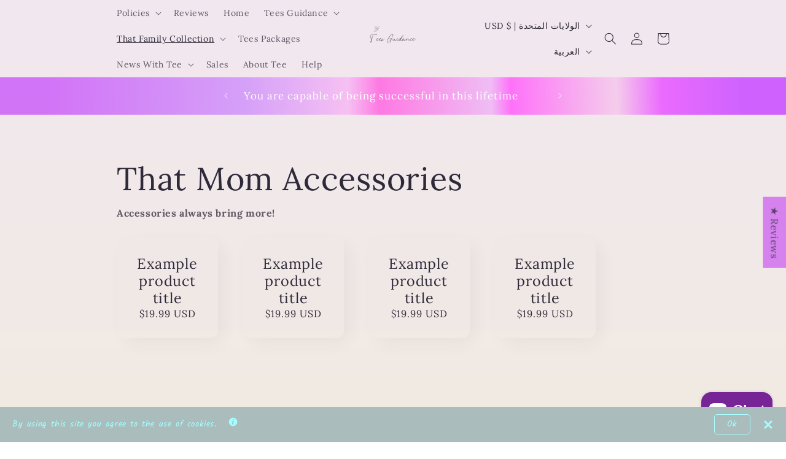

--- FILE ---
content_type: application/x-javascript
request_url: https://app.sealsubscriptions.com/shopify/public/status/shop/tees-guidance.myshopify.com.js?1769712996
body_size: -265
content:
var sealsubscriptions_settings_updated='1734887168c';